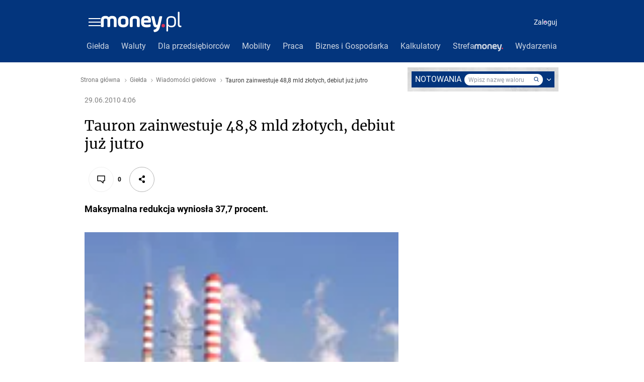

--- FILE ---
content_type: application/javascript
request_url: https://rek.www.wp.pl/gaf.js?rv=2&sn=money_money&pvid=ab9a34cebc0e9c508499&rekids=235776&tVersion=A&siteVersion=b&phtml=www.money.pl%2Fgielda%2Fwiadomosci%2Fartykul%2Ftauron%3Bzainwestuje%3B48%3B8%3Bmld%3Bzlotych%3Bdebiut%3Bjuz%3Bjutro%2C9%2C0%2C637705.html&abtest=adtech%7CPRGM-1047%7CA%3Badtech%7CPU-335%7CB%3Badtech%7CPRG-3468%7CB%3Badtech%7CPRGM-1036%7CD%3Badtech%7CPRGM-1607%7CA%3Badtech%7CFP-76%7CA%3Badtech%7CPRGM-1356%7CA%3Badtech%7CPRGM-1419%7CC%3Badtech%7CPRGM-1589%7CB%3Badtech%7CPRGM-1576%7CA%3Badtech%7CPRGM-1443%7CA%3Badtech%7CPRGM-1587%7CD%3Badtech%7CPRGM-1615%7CA%3Badtech%7CPRGM-1215%7CC&PWA_adbd=0&highLayout=0&navType=navigate&cdl=0&ctype=article&ciab=IAB3%2CIAB-v3-77%2CIAB3-7&cid=6269614081971841&csystem=ncr&cdate=2010-06-29&ccategory=gielda&REKtagi=tauron%3Bdebiut%3Bwycena%3Bakcje%3Bgielda%3Bwiadomosci%3Bwiadmomosci%3Bgospodarka%3Bnajwazniejsze%3Bgielda_na_zywo&vw=1280&vh=720&p1=0&excSlots=002&spin=t9i04hmv&bcv=2
body_size: 4902
content:
t9i04hmv({"spin":"t9i04hmv","bunch":235776,"context":{"dsa":false,"minor":false,"bidRequestId":"f01901c0-5f68-41e4-9bf9-c159566884b3","maConfig":{"timestamp":"2026-01-22T08:31:40.447Z"},"dfpConfig":{"timestamp":"2026-01-22T09:12:27.502Z"},"sda":[],"targeting":{"client":{},"server":{},"query":{"PWA_adbd":"0","REKtagi":"tauron;debiut;wycena;akcje;gielda;wiadomosci;wiadmomosci;gospodarka;najwazniejsze;gielda_na_zywo","abtest":"adtech|PRGM-1047|A;adtech|PU-335|B;adtech|PRG-3468|B;adtech|PRGM-1036|D;adtech|PRGM-1607|A;adtech|FP-76|A;adtech|PRGM-1356|A;adtech|PRGM-1419|C;adtech|PRGM-1589|B;adtech|PRGM-1576|A;adtech|PRGM-1443|A;adtech|PRGM-1587|D;adtech|PRGM-1615|A;adtech|PRGM-1215|C","bcv":"2","ccategory":"gielda","cdate":"2010-06-29","cdl":"0","ciab":"IAB3,IAB-v3-77,IAB3-7","cid":"6269614081971841","csystem":"ncr","ctype":"article","excSlots":"002","highLayout":"0","navType":"navigate","p1":"0","phtml":"www.money.pl/gielda/wiadomosci/artykul/tauron;zainwestuje;48;8;mld;zlotych;debiut;juz;jutro,9,0,637705.html","pvid":"ab9a34cebc0e9c508499","rekids":"235776","rv":"2","siteVersion":"b","sn":"money_money","spin":"t9i04hmv","tVersion":"A","vh":"720","vw":"1280"}},"directOnly":0,"geo":{"country":"840","region":"","city":""},"statid":"","mlId":"","rshsd":"22","isRobot":false,"curr":{"EUR":4.2271,"USD":3.6118,"CHF":4.5553,"GBP":4.8434},"rv":"2","status":{"advf":2,"ma":2,"ma_ads-bidder":2,"ma_cpv-bidder":2,"ma_high-cpm-bidder":2}},"slots":{"10":{"delivered":"","campaign":null,"dfpConfig":null},"11":{"delivered":"1","campaign":null,"dfpConfig":{"placement":"/89844762/Desktop_Money.pl_x11_art","roshash":"EILO","ceil":100,"sizes":[[336,280],[640,280],[300,250]],"namedSizes":["fluid"],"div":"div-gpt-ad-x11-art","targeting":{"DFPHASH":"AEHK","emptygaf":"0"},"gfp":"EILO"}},"12":{"delivered":"1","campaign":null,"dfpConfig":{"placement":"/89844762/Desktop_Money.pl_x12_art","roshash":"EILO","ceil":100,"sizes":[[336,280],[640,280],[300,250]],"namedSizes":["fluid"],"div":"div-gpt-ad-x12-art","targeting":{"DFPHASH":"AEHK","emptygaf":"0"},"gfp":"EILO"}},"13":{"delivered":"1","campaign":null,"dfpConfig":{"placement":"/89844762/Desktop_Money.pl_x13_art","roshash":"EILO","ceil":100,"sizes":[[336,280],[640,280],[300,250]],"namedSizes":["fluid"],"div":"div-gpt-ad-x13-art","targeting":{"DFPHASH":"AEHK","emptygaf":"0"},"gfp":"EILO"}},"14":{"delivered":"1","campaign":null,"dfpConfig":{"placement":"/89844762/Desktop_Money.pl_x14_art","roshash":"EILO","ceil":100,"sizes":[[336,280],[640,280],[300,250]],"namedSizes":["fluid"],"div":"div-gpt-ad-x14-art","targeting":{"DFPHASH":"AEHK","emptygaf":"0"},"gfp":"EILO"}},"15":{"delivered":"1","campaign":null,"dfpConfig":{"placement":"/89844762/Desktop_Money.pl_x15_art","roshash":"EILO","ceil":100,"sizes":[[728,90],[970,300],[950,90],[980,120],[980,90],[970,150],[970,90],[970,250],[930,180],[950,200],[750,100],[970,66],[750,200],[960,90],[970,100],[750,300],[970,200],[950,300]],"namedSizes":["fluid"],"div":"div-gpt-ad-x15-art","targeting":{"DFPHASH":"AEHK","emptygaf":"0"},"gfp":"EILO"}},"16":{"delivered":"","campaign":null,"dfpConfig":null},"17":{"lazy":1,"delivered":"1","campaign":{"id":"188180","capping":"PWAck=27120626\u0026PWAclt=24","adm":{"bunch":"235776","creations":[{"height":300,"pixels":["//ad.doubleclick.net/ddm/trackimp/N1180633.110317WP.PL/B34870867.437919011;dc_trk_aid=631303585;dc_trk_cid=247973303;ord=1769116581;dc_lat=;dc_rdid=;tag_for_child_directed_treatment=;tfua=;gdpr=${GDPR};gdpr_consent=${GDPR_CONSENT_755};ltd=${LIMITED_ADS};dc_tdv=1?"],"showLabel":true,"src":"https://mamc.wpcdn.pl/188180/1767963742850/MMPOL_Serwis6_2026_v2_970x300.jpeg","trackers":{"click":[""],"cview":["//ma.wp.pl/ma.gif?clid=de722beda2adf178cb2a229b728519d3\u0026SN=money_money\u0026pvid=ab9a34cebc0e9c508499\u0026action=cvimp\u0026pg=www.money.pl\u0026par=isDev%3Dfalse%26contentID%3D6269614081971841%26utility%3DJdqf05H4NxgO0Xo42QizIpsEnDf06x__s-fKXz8kZA7t4wLmEGJgNulCxaRY37p6%26rekid%3D235776%26tpID%3D1402233%26editedTimestamp%3D1768230997%26is_adblock%3D0%26sn%3Dmoney_money%26partnerID%3D%26platform%3D8%26conversionValue%3D0%26bidReqID%3Df01901c0-5f68-41e4-9bf9-c159566884b3%26inver%3D2%26client_id%3D83986%26device%3DPERSONAL_COMPUTER%26slotID%3D017%26targetDomain%3Dmazda.pl%26pvid%3Dab9a34cebc0e9c508499%26ip%3DtteIlvElLWI11C7uxpqWcZQFJEFoKVQJrMeVXDus7co%26cur%3DPLN%26org_id%3D25%26emission%3D3044592%26geo%3D840%253B%253B%26bidderID%3D11%26medium%3Ddisplay%26userID%3D__UNKNOWN_TELL_US__%26creationID%3D1469481%26test%3D0%26order%3D265930%26iabSiteCategories%3D%26ssp%3Dwp.pl%26ttl%3D1769202981%26hBidPrice%3DFNVfaqBKPUfn%26publisherID%3D308%26domain%3Dwww.money.pl%26slotSizeWxH%3D970x300%26workfID%3D188180%26seatFee%3DnZewc7OySLKivNPljSP-S2VJiAQdzY-oynUjkngX8iQ%26pricingModel%3DJC_B4TRxwq0tQM2nJXzIBizkFiLiORruwnzV_Z0yLGM%26iabPageCategories%3D%26is_robot%3D0%26seatID%3Dde722beda2adf178cb2a229b728519d3%26billing%3Dcpv%26source%3DTG%26bidTimestamp%3D1769116581%26hBudgetRate%3DEHKPYcf"],"impression":["//ma.wp.pl/ma.gif?clid=de722beda2adf178cb2a229b728519d3\u0026SN=money_money\u0026pvid=ab9a34cebc0e9c508499\u0026action=delivery\u0026pg=www.money.pl\u0026par=slotID%3D017%26targetDomain%3Dmazda.pl%26pvid%3Dab9a34cebc0e9c508499%26ip%3DtteIlvElLWI11C7uxpqWcZQFJEFoKVQJrMeVXDus7co%26cur%3DPLN%26org_id%3D25%26emission%3D3044592%26geo%3D840%253B%253B%26bidderID%3D11%26medium%3Ddisplay%26userID%3D__UNKNOWN_TELL_US__%26creationID%3D1469481%26test%3D0%26order%3D265930%26iabSiteCategories%3D%26ssp%3Dwp.pl%26ttl%3D1769202981%26hBidPrice%3DFNVfaqBKPUfn%26publisherID%3D308%26domain%3Dwww.money.pl%26slotSizeWxH%3D970x300%26workfID%3D188180%26seatFee%3DnZewc7OySLKivNPljSP-S2VJiAQdzY-oynUjkngX8iQ%26pricingModel%3DJC_B4TRxwq0tQM2nJXzIBizkFiLiORruwnzV_Z0yLGM%26iabPageCategories%3D%26is_robot%3D0%26seatID%3Dde722beda2adf178cb2a229b728519d3%26billing%3Dcpv%26source%3DTG%26bidTimestamp%3D1769116581%26hBudgetRate%3DEHKPYcf%26isDev%3Dfalse%26contentID%3D6269614081971841%26utility%3DJdqf05H4NxgO0Xo42QizIpsEnDf06x__s-fKXz8kZA7t4wLmEGJgNulCxaRY37p6%26rekid%3D235776%26tpID%3D1402233%26editedTimestamp%3D1768230997%26is_adblock%3D0%26sn%3Dmoney_money%26partnerID%3D%26platform%3D8%26conversionValue%3D0%26bidReqID%3Df01901c0-5f68-41e4-9bf9-c159566884b3%26inver%3D2%26client_id%3D83986%26device%3DPERSONAL_COMPUTER"],"view":["//ma.wp.pl/ma.gif?clid=de722beda2adf178cb2a229b728519d3\u0026SN=money_money\u0026pvid=ab9a34cebc0e9c508499\u0026action=view\u0026pg=www.money.pl\u0026par=cur%3DPLN%26org_id%3D25%26emission%3D3044592%26geo%3D840%253B%253B%26bidderID%3D11%26medium%3Ddisplay%26userID%3D__UNKNOWN_TELL_US__%26creationID%3D1469481%26test%3D0%26order%3D265930%26iabSiteCategories%3D%26ssp%3Dwp.pl%26ttl%3D1769202981%26hBidPrice%3DFNVfaqBKPUfn%26publisherID%3D308%26domain%3Dwww.money.pl%26slotSizeWxH%3D970x300%26workfID%3D188180%26seatFee%3DnZewc7OySLKivNPljSP-S2VJiAQdzY-oynUjkngX8iQ%26pricingModel%3DJC_B4TRxwq0tQM2nJXzIBizkFiLiORruwnzV_Z0yLGM%26iabPageCategories%3D%26is_robot%3D0%26seatID%3Dde722beda2adf178cb2a229b728519d3%26billing%3Dcpv%26source%3DTG%26bidTimestamp%3D1769116581%26hBudgetRate%3DEHKPYcf%26isDev%3Dfalse%26contentID%3D6269614081971841%26utility%3DJdqf05H4NxgO0Xo42QizIpsEnDf06x__s-fKXz8kZA7t4wLmEGJgNulCxaRY37p6%26rekid%3D235776%26tpID%3D1402233%26editedTimestamp%3D1768230997%26is_adblock%3D0%26sn%3Dmoney_money%26partnerID%3D%26platform%3D8%26conversionValue%3D0%26bidReqID%3Df01901c0-5f68-41e4-9bf9-c159566884b3%26inver%3D2%26client_id%3D83986%26device%3DPERSONAL_COMPUTER%26slotID%3D017%26targetDomain%3Dmazda.pl%26pvid%3Dab9a34cebc0e9c508499%26ip%3DtteIlvElLWI11C7uxpqWcZQFJEFoKVQJrMeVXDus7co"]},"transparentPlaceholder":false,"type":"image","url":"https://ad.doubleclick.net/ddm/trackclk/N1180633.110317WP.PL/B34870867.437919011;dc_trk_aid=631303585;dc_trk_cid=247973303;dc_lat=;dc_rdid=;tag_for_child_directed_treatment=;tfua=;gdpr=${GDPR};gdpr_consent=${GDPR_CONSENT_755};ltd=${LIMITED_ADS};dc_tdv=1","viewability":{"scripts":["//cdn.doubleverify.com/dvbm.js#ctx=27323870\u0026cmp=34870867\u0026sid=5589691\u0026plc=437919011\u0026advid=27323870\u0026mon=1\u0026blk=0\u0026gdpr=${GDPR}\u0026gdpr_consent=${GDPR_CONSENT_126}\u0026advwf=2"]},"width":970}],"redir":"https://ma.wp.pl/redirma?SN=money_money\u0026pvid=ab9a34cebc0e9c508499\u0026par=publisherID%3D308%26bidTimestamp%3D1769116581%26hBudgetRate%3DEHKPYcf%26rekid%3D235776%26partnerID%3D%26domain%3Dwww.money.pl%26billing%3Dcpv%26contentID%3D6269614081971841%26platform%3D8%26iabSiteCategories%3D%26hBidPrice%3DFNVfaqBKPUfn%26conversionValue%3D0%26geo%3D840%253B%253B%26bidderID%3D11%26order%3D265930%26ttl%3D1769202981%26slotSizeWxH%3D970x300%26isDev%3Dfalse%26bidReqID%3Df01901c0-5f68-41e4-9bf9-c159566884b3%26is_robot%3D0%26sn%3Dmoney_money%26client_id%3D83986%26org_id%3D25%26emission%3D3044592%26ssp%3Dwp.pl%26seatFee%3DnZewc7OySLKivNPljSP-S2VJiAQdzY-oynUjkngX8iQ%26tpID%3D1402233%26editedTimestamp%3D1768230997%26is_adblock%3D0%26slotID%3D017%26cur%3DPLN%26test%3D0%26workfID%3D188180%26iabPageCategories%3D%26utility%3DJdqf05H4NxgO0Xo42QizIpsEnDf06x__s-fKXz8kZA7t4wLmEGJgNulCxaRY37p6%26inver%3D2%26targetDomain%3Dmazda.pl%26ip%3DtteIlvElLWI11C7uxpqWcZQFJEFoKVQJrMeVXDus7co%26medium%3Ddisplay%26creationID%3D1469481%26pricingModel%3DJC_B4TRxwq0tQM2nJXzIBizkFiLiORruwnzV_Z0yLGM%26seatID%3Dde722beda2adf178cb2a229b728519d3%26source%3DTG%26device%3DPERSONAL_COMPUTER%26pvid%3Dab9a34cebc0e9c508499%26userID%3D__UNKNOWN_TELL_US__\u0026url=","slot":"17"},"creative":{"Id":"1469481","provider":"ma_cpv-bidder","roshash":"FNVf","height":300,"width":970,"touchpointId":"1402233","source":{"bidder":"cpv-bidder"}},"sellingModel":{"model":"CPV_INT"}},"dfpConfig":null},"18":{"delivered":"","campaign":null,"dfpConfig":null},"19":{"delivered":"","campaign":null,"dfpConfig":null},"25":{"delivered":"1","campaign":null,"dfpConfig":{"placement":"/89844762/Desktop_Money.pl_x25_art","roshash":"EILO","ceil":100,"sizes":[[336,280],[640,280],[300,250]],"namedSizes":["fluid"],"div":"div-gpt-ad-x25-art","targeting":{"DFPHASH":"AEHK","emptygaf":"0"},"gfp":"EILO"}},"27":{"delivered":"1","campaign":null,"dfpConfig":{"placement":"/89844762/Desktop_Money.pl_x27_art","roshash":"EILO","ceil":100,"sizes":[[160,600],[120,600]],"namedSizes":["fluid"],"div":"div-gpt-ad-x27-art","targeting":{"DFPHASH":"AEHK","emptygaf":"0"},"gfp":"EILO"}},"28":{"delivered":"","campaign":null,"dfpConfig":null},"3":{"delivered":"1","campaign":null,"dfpConfig":{"placement":"/89844762/Desktop_Money.pl_x03_art","roshash":"EILO","ceil":100,"sizes":[[728,90],[970,300],[950,90],[980,120],[980,90],[970,150],[970,90],[970,250],[930,180],[950,200],[750,100],[970,66],[750,200],[960,90],[970,100],[750,300],[970,200],[950,300]],"namedSizes":["fluid"],"div":"div-gpt-ad-x03-art","targeting":{"DFPHASH":"AEHK","emptygaf":"0"},"gfp":"EILO"}},"32":{"delivered":"1","campaign":null,"dfpConfig":{"placement":"/89844762/Desktop_Money.pl_x32_art","roshash":"EILO","ceil":100,"sizes":[[336,280],[640,280],[300,250]],"namedSizes":["fluid"],"div":"div-gpt-ad-x32-art","targeting":{"DFPHASH":"AEHK","emptygaf":"0"},"gfp":"EILO"}},"33":{"delivered":"1","campaign":null,"dfpConfig":{"placement":"/89844762/Desktop_Money.pl_x33_art","roshash":"EILO","ceil":100,"sizes":[[336,280],[640,280],[300,250]],"namedSizes":["fluid"],"div":"div-gpt-ad-x33-art","targeting":{"DFPHASH":"AEHK","emptygaf":"0"},"gfp":"EILO"}},"35":{"lazy":1,"delivered":"1","campaign":{"id":"188982","capping":"PWAck=27120769\u0026PWAclt=720","adm":{"bunch":"235776","creations":[{"mod":"surveyNative","modConfig":{"accentColorAsPrimary":false,"border":"1px solid grey","footnote":"Wyniki ankiet pomagają nam ulepszać nasze produkty i produkty naszych Zaufanych Partnerów. Administratorem danych jest Wirtualna Polska Media S.A. Szczegółowe informacje na temat przetwarzania danych osobowych opisane są w \u003ca target=\"_blank\" href=\"https://holding.wp.pl/poufnosc\"\u003epolityce prywatności\u003c/a\u003e.","insideSlot":true,"maxWidth":300,"pages":[{"accentColorAsPrimary":false,"questions":[{"answers":[{"answerID":"yes","isOpen":false,"text":"tak"},{"answerID":"no","isOpen":false,"text":"nie"},{"answerID":"dontKnow","isOpen":false,"text":"nie wiem"}],"answersHorizontal":false,"confirmation":false,"questionID":"didYouSeeMailAd","required":true,"text":"Czy widziałeś(-aś) ostatnio reklamę Poczty WP?","type":"radio"}],"topImage":"https://pocztanh.wpcdn.pl/pocztanh/login/7.30.0/svg/wp/poczta-logo.svg"}],"popup":{"blendVisible":false,"position":"br"},"summary":[{"key":"Title","value":"Dziękujemy za odpowiedź!"},{"key":"Paragraph","value":"Twoja opinia jest dla nas ważna."}]},"showLabel":true,"trackers":{"click":[""],"cview":["//ma.wp.pl/ma.gif?clid=0d75fec0bdabe60e0af571ed047f75a2\u0026SN=money_money\u0026pvid=ab9a34cebc0e9c508499\u0026action=cvimp\u0026pg=www.money.pl\u0026par=domain%3Dwww.money.pl%26targetDomain%3Dwp.pl%26ttl%3D1769202981%26geo%3D840%253B%253B%26hBudgetRate%3DEHKNQTW%26slotSizeWxH%3D-1x-1%26seatID%3D0d75fec0bdabe60e0af571ed047f75a2%26hBidPrice%3DEHKNQTW%26medium%3Ddisplay%26conversionValue%3D0%26creationID%3D1477210%26workfID%3D188982%26seatFee%3DlgFTF1TdiOj4DzVLk82XmqEkMwvNcueUnBBycesiXMI%26emission%3D3046324%26bidderID%3D11%26platform%3D8%26publisherID%3D308%26billing%3Dcpv%26source%3DTG%26sn%3Dmoney_money%26bidTimestamp%3D1769116581%26utility%3DiDre1ZXItsVvDZUyrQBW6GITK-HUb1BAwhS1vJJaEco5I3vaweWD5oJxgZVzcHiW%26cur%3DPLN%26pricingModel%3DfeD2X0aJyMuwANO_90LsnxUXKhQLxoqKNlUcJbKRG7E%26iabSiteCategories%3D%26isDev%3Dfalse%26test%3D0%26org_id%3D25%26is_robot%3D0%26partnerID%3D%26contentID%3D6269614081971841%26ssp%3Dwp.pl%26rekid%3D235776%26slotID%3D035%26tpID%3D1405936%26client_id%3D38851%26order%3D202648%26editedTimestamp%3D1769007383%26iabPageCategories%3D%26userID%3D__UNKNOWN_TELL_US__%26inver%3D2%26ip%3DljRtU1FtIr_A7DCmH0tGakXsPvUL-kSGLE9NomP-G-k%26is_adblock%3D0%26pvid%3Dab9a34cebc0e9c508499%26bidReqID%3Df01901c0-5f68-41e4-9bf9-c159566884b3%26device%3DPERSONAL_COMPUTER"],"impression":["//ma.wp.pl/ma.gif?clid=0d75fec0bdabe60e0af571ed047f75a2\u0026SN=money_money\u0026pvid=ab9a34cebc0e9c508499\u0026action=delivery\u0026pg=www.money.pl\u0026par=test%3D0%26org_id%3D25%26is_robot%3D0%26partnerID%3D%26contentID%3D6269614081971841%26ssp%3Dwp.pl%26rekid%3D235776%26slotID%3D035%26tpID%3D1405936%26client_id%3D38851%26order%3D202648%26editedTimestamp%3D1769007383%26iabPageCategories%3D%26userID%3D__UNKNOWN_TELL_US__%26inver%3D2%26ip%3DljRtU1FtIr_A7DCmH0tGakXsPvUL-kSGLE9NomP-G-k%26is_adblock%3D0%26pvid%3Dab9a34cebc0e9c508499%26bidReqID%3Df01901c0-5f68-41e4-9bf9-c159566884b3%26device%3DPERSONAL_COMPUTER%26domain%3Dwww.money.pl%26targetDomain%3Dwp.pl%26ttl%3D1769202981%26geo%3D840%253B%253B%26hBudgetRate%3DEHKNQTW%26slotSizeWxH%3D-1x-1%26seatID%3D0d75fec0bdabe60e0af571ed047f75a2%26hBidPrice%3DEHKNQTW%26medium%3Ddisplay%26conversionValue%3D0%26creationID%3D1477210%26workfID%3D188982%26seatFee%3DlgFTF1TdiOj4DzVLk82XmqEkMwvNcueUnBBycesiXMI%26emission%3D3046324%26bidderID%3D11%26platform%3D8%26publisherID%3D308%26billing%3Dcpv%26source%3DTG%26sn%3Dmoney_money%26bidTimestamp%3D1769116581%26utility%3DiDre1ZXItsVvDZUyrQBW6GITK-HUb1BAwhS1vJJaEco5I3vaweWD5oJxgZVzcHiW%26cur%3DPLN%26pricingModel%3DfeD2X0aJyMuwANO_90LsnxUXKhQLxoqKNlUcJbKRG7E%26iabSiteCategories%3D%26isDev%3Dfalse"],"view":["//ma.wp.pl/ma.gif?clid=0d75fec0bdabe60e0af571ed047f75a2\u0026SN=money_money\u0026pvid=ab9a34cebc0e9c508499\u0026action=view\u0026pg=www.money.pl\u0026par=medium%3Ddisplay%26conversionValue%3D0%26creationID%3D1477210%26workfID%3D188982%26seatFee%3DlgFTF1TdiOj4DzVLk82XmqEkMwvNcueUnBBycesiXMI%26emission%3D3046324%26bidderID%3D11%26platform%3D8%26publisherID%3D308%26billing%3Dcpv%26source%3DTG%26sn%3Dmoney_money%26bidTimestamp%3D1769116581%26utility%3DiDre1ZXItsVvDZUyrQBW6GITK-HUb1BAwhS1vJJaEco5I3vaweWD5oJxgZVzcHiW%26cur%3DPLN%26pricingModel%3DfeD2X0aJyMuwANO_90LsnxUXKhQLxoqKNlUcJbKRG7E%26iabSiteCategories%3D%26isDev%3Dfalse%26test%3D0%26org_id%3D25%26is_robot%3D0%26partnerID%3D%26contentID%3D6269614081971841%26ssp%3Dwp.pl%26rekid%3D235776%26slotID%3D035%26tpID%3D1405936%26client_id%3D38851%26order%3D202648%26editedTimestamp%3D1769007383%26iabPageCategories%3D%26userID%3D__UNKNOWN_TELL_US__%26inver%3D2%26ip%3DljRtU1FtIr_A7DCmH0tGakXsPvUL-kSGLE9NomP-G-k%26is_adblock%3D0%26pvid%3Dab9a34cebc0e9c508499%26bidReqID%3Df01901c0-5f68-41e4-9bf9-c159566884b3%26device%3DPERSONAL_COMPUTER%26domain%3Dwww.money.pl%26targetDomain%3Dwp.pl%26ttl%3D1769202981%26geo%3D840%253B%253B%26hBudgetRate%3DEHKNQTW%26slotSizeWxH%3D-1x-1%26seatID%3D0d75fec0bdabe60e0af571ed047f75a2%26hBidPrice%3DEHKNQTW"]},"type":"mod"}],"redir":"https://ma.wp.pl/redirma?SN=money_money\u0026pvid=ab9a34cebc0e9c508499\u0026par=domain%3Dwww.money.pl%26bidderID%3D11%26publisherID%3D308%26cur%3DPLN%26order%3D202648%26editedTimestamp%3D1769007383%26hBidPrice%3DEHKNQTW%26seatFee%3DlgFTF1TdiOj4DzVLk82XmqEkMwvNcueUnBBycesiXMI%26billing%3Dcpv%26utility%3DiDre1ZXItsVvDZUyrQBW6GITK-HUb1BAwhS1vJJaEco5I3vaweWD5oJxgZVzcHiW%26org_id%3D25%26slotID%3D035%26device%3DPERSONAL_COMPUTER%26hBudgetRate%3DEHKNQTW%26seatID%3D0d75fec0bdabe60e0af571ed047f75a2%26medium%3Ddisplay%26conversionValue%3D0%26iabSiteCategories%3D%26partnerID%3D%26ssp%3Dwp.pl%26bidReqID%3Df01901c0-5f68-41e4-9bf9-c159566884b3%26targetDomain%3Dwp.pl%26slotSizeWxH%3D-1x-1%26creationID%3D1477210%26test%3D0%26tpID%3D1405936%26ttl%3D1769202981%26userID%3D__UNKNOWN_TELL_US__%26emission%3D3046324%26platform%3D8%26sn%3Dmoney_money%26bidTimestamp%3D1769116581%26pricingModel%3DfeD2X0aJyMuwANO_90LsnxUXKhQLxoqKNlUcJbKRG7E%26contentID%3D6269614081971841%26client_id%3D38851%26inver%3D2%26geo%3D840%253B%253B%26workfID%3D188982%26isDev%3Dfalse%26is_robot%3D0%26ip%3DljRtU1FtIr_A7DCmH0tGakXsPvUL-kSGLE9NomP-G-k%26is_adblock%3D0%26pvid%3Dab9a34cebc0e9c508499%26source%3DTG%26rekid%3D235776%26iabPageCategories%3D\u0026url=","slot":"35"},"creative":{"Id":"1477210","provider":"ma_cpv-bidder","roshash":"EHKN","height":-1,"width":-1,"touchpointId":"1405936","source":{"bidder":"cpv-bidder"}},"sellingModel":{"model":"CPV_INT"}},"dfpConfig":{"placement":"/89844762/Desktop_Money.pl_x35_art","roshash":"EILO","ceil":100,"sizes":[[300,600],[300,250]],"namedSizes":["fluid"],"div":"div-gpt-ad-x35-art","targeting":{"DFPHASH":"AEHK","emptygaf":"0"},"gfp":"EILO"}},"36":{"delivered":"1","campaign":null,"dfpConfig":{"placement":"/89844762/Desktop_Money.pl_x36_art","roshash":"EILO","ceil":100,"sizes":[[300,600],[300,250]],"namedSizes":["fluid"],"div":"div-gpt-ad-x36-art","targeting":{"DFPHASH":"AEHK","emptygaf":"0"},"gfp":"EILO"}},"37":{"delivered":"1","campaign":null,"dfpConfig":{"placement":"/89844762/Desktop_Money.pl_x37_art","roshash":"EILO","ceil":100,"sizes":[[300,600],[300,250]],"namedSizes":["fluid"],"div":"div-gpt-ad-x37-art","targeting":{"DFPHASH":"AEHK","emptygaf":"0"},"gfp":"EILO"}},"40":{"delivered":"1","campaign":null,"dfpConfig":{"placement":"/89844762/Desktop_Money.pl_x40","roshash":"EJMP","ceil":100,"sizes":[[300,250]],"namedSizes":["fluid"],"div":"div-gpt-ad-x40","targeting":{"DFPHASH":"AFIL","emptygaf":"0"},"gfp":"EJMP"}},"5":{"delivered":"1","campaign":null,"dfpConfig":{"placement":"/89844762/Desktop_Money.pl_x05_art","roshash":"EILO","ceil":100,"sizes":[[300,250]],"namedSizes":["fluid"],"div":"div-gpt-ad-x05-art","targeting":{"DFPHASH":"AEHK","emptygaf":"0"},"gfp":"EILO"}},"50":{"delivered":"1","campaign":null,"dfpConfig":{"placement":"/89844762/Desktop_Money.pl_x50_art","roshash":"EILO","ceil":100,"sizes":[[728,90],[970,300],[950,90],[980,120],[980,90],[970,150],[970,90],[970,250],[930,180],[950,200],[750,100],[970,66],[750,200],[960,90],[970,100],[750,300],[970,200],[950,300]],"namedSizes":["fluid"],"div":"div-gpt-ad-x50-art","targeting":{"DFPHASH":"AEHK","emptygaf":"0"},"gfp":"EILO"}},"52":{"delivered":"1","campaign":null,"dfpConfig":{"placement":"/89844762/Desktop_Money.pl_x52_art","roshash":"EILO","ceil":100,"sizes":[[300,250]],"namedSizes":["fluid"],"div":"div-gpt-ad-x52-art","targeting":{"DFPHASH":"AEHK","emptygaf":"0"},"gfp":"EILO"}},"521":{"delivered":"1","campaign":null,"dfpConfig":{"placement":"/89844762/Desktop_Money.pl_x521_art","roshash":"EILO","ceil":100,"sizes":[[336,280],[640,280],[300,250]],"namedSizes":["fluid"],"div":"div-gpt-ad-x521-art","targeting":{"DFPHASH":"AEHK","emptygaf":"0"},"gfp":"EILO"}},"522":{"delivered":"1","campaign":null,"dfpConfig":{"placement":"/89844762/Desktop_Money.pl_x522_art","roshash":"EILO","ceil":100,"sizes":[[336,280],[640,280],[300,250]],"namedSizes":["fluid"],"div":"div-gpt-ad-x522-art","targeting":{"DFPHASH":"AEHK","emptygaf":"0"},"gfp":"EILO"}},"523":{"delivered":"1","campaign":null,"dfpConfig":{"placement":"/89844762/Desktop_Money.pl_x523_art","roshash":"EILO","ceil":100,"sizes":[[336,280],[640,280],[300,250]],"namedSizes":["fluid"],"div":"div-gpt-ad-x523-art","targeting":{"DFPHASH":"AEHK","emptygaf":"0"},"gfp":"EILO"}},"529":{"delivered":"1","campaign":null,"dfpConfig":{"placement":"/89844762/Desktop_Money.pl_x529","roshash":"EILO","ceil":100,"sizes":[[300,250]],"namedSizes":["fluid"],"div":"div-gpt-ad-x529","targeting":{"DFPHASH":"AEHK","emptygaf":"0"},"gfp":"EILO"}},"53":{"delivered":"1","campaign":null,"dfpConfig":{"placement":"/89844762/Desktop_Money.pl_x53_art","roshash":"EILO","ceil":100,"sizes":[[728,90],[970,300],[950,90],[980,120],[980,90],[970,150],[970,600],[970,90],[970,250],[930,180],[950,200],[750,100],[970,66],[750,200],[960,90],[970,100],[750,300],[970,200],[940,600]],"namedSizes":["fluid"],"div":"div-gpt-ad-x53-art","targeting":{"DFPHASH":"AEHK","emptygaf":"0"},"gfp":"EILO"}},"531":{"delivered":"1","campaign":null,"dfpConfig":{"placement":"/89844762/Desktop_Money.pl_x531","roshash":"EILO","ceil":100,"sizes":[[300,250]],"namedSizes":["fluid"],"div":"div-gpt-ad-x531","targeting":{"DFPHASH":"AEHK","emptygaf":"0"},"gfp":"EILO"}},"541":{"delivered":"1","campaign":null,"dfpConfig":{"placement":"/89844762/Desktop_Money.pl_x541_art","roshash":"EILO","ceil":100,"sizes":[[300,600],[300,250]],"namedSizes":["fluid"],"div":"div-gpt-ad-x541-art","targeting":{"DFPHASH":"AEHK","emptygaf":"0"},"gfp":"EILO"}},"59":{"delivered":"1","campaign":null,"dfpConfig":{"placement":"/89844762/Desktop_Money.pl_x59_art","roshash":"EILO","ceil":100,"sizes":[[300,600],[300,250]],"namedSizes":["fluid"],"div":"div-gpt-ad-x59-art","targeting":{"DFPHASH":"AEHK","emptygaf":"0"},"gfp":"EILO"}},"6":{"delivered":"","campaign":null,"dfpConfig":null},"61":{"delivered":"1","campaign":null,"dfpConfig":{"placement":"/89844762/Desktop_Money.pl_x61_art","roshash":"EILO","ceil":100,"sizes":[[336,280],[640,280],[300,250]],"namedSizes":["fluid"],"div":"div-gpt-ad-x61-art","targeting":{"DFPHASH":"AEHK","emptygaf":"0"},"gfp":"EILO"}},"63":{"delivered":"","campaign":null,"dfpConfig":null},"67":{"delivered":"1","campaign":null,"dfpConfig":{"placement":"/89844762/Desktop_Money.pl_x67_art","roshash":"EHNQ","ceil":100,"sizes":[[300,50]],"namedSizes":["fluid"],"div":"div-gpt-ad-x67-art","targeting":{"DFPHASH":"ADJM","emptygaf":"0"},"gfp":"EHNQ"}},"70":{"delivered":"1","campaign":null,"dfpConfig":{"placement":"/89844762/Desktop_Money.pl_x70_art","roshash":"EILO","ceil":100,"sizes":[[728,90],[970,300],[950,90],[980,120],[980,90],[970,150],[970,90],[970,250],[930,180],[950,200],[750,100],[970,66],[750,200],[960,90],[970,100],[750,300],[970,200],[950,300]],"namedSizes":["fluid"],"div":"div-gpt-ad-x70-art","targeting":{"DFPHASH":"AEHK","emptygaf":"0"},"gfp":"EILO"}},"72":{"delivered":"1","campaign":null,"dfpConfig":{"placement":"/89844762/Desktop_Money.pl_x72_art","roshash":"EILO","ceil":100,"sizes":[[300,250]],"namedSizes":["fluid"],"div":"div-gpt-ad-x72-art","targeting":{"DFPHASH":"AEHK","emptygaf":"0"},"gfp":"EILO"}},"79":{"delivered":"1","campaign":null,"dfpConfig":{"placement":"/89844762/Desktop_Money.pl_x79_art","roshash":"EILO","ceil":100,"sizes":[[300,600],[300,250]],"namedSizes":["fluid"],"div":"div-gpt-ad-x79-art","targeting":{"DFPHASH":"AEHK","emptygaf":"0"},"gfp":"EILO"}},"8":{"delivered":"","campaign":null,"dfpConfig":null},"80":{"delivered":"1","campaign":null,"dfpConfig":{"placement":"/89844762/Desktop_Money.pl_x80_art","roshash":"EHPS","ceil":100,"sizes":[[1,1]],"namedSizes":["fluid"],"div":"div-gpt-ad-x80-art","isNative":1,"targeting":{"DFPHASH":"ADLO","emptygaf":"0"},"gfp":"EHPS"}},"81":{"delivered":"1","campaign":null,"dfpConfig":{"placement":"/89844762/Desktop_Money.pl_x81_art","roshash":"EHPS","ceil":100,"sizes":[[1,1]],"namedSizes":["fluid"],"div":"div-gpt-ad-x81-art","isNative":1,"targeting":{"DFPHASH":"ADLO","emptygaf":"0"},"gfp":"EHPS"}},"810":{"delivered":"","campaign":null,"dfpConfig":null},"811":{"delivered":"","campaign":null,"dfpConfig":null},"812":{"delivered":"","campaign":null,"dfpConfig":null},"813":{"delivered":"","campaign":null,"dfpConfig":null},"814":{"delivered":"","campaign":null,"dfpConfig":null},"815":{"delivered":"","campaign":null,"dfpConfig":null},"816":{"delivered":"","campaign":null,"dfpConfig":null},"817":{"delivered":"","campaign":null,"dfpConfig":null},"82":{"delivered":"1","campaign":null,"dfpConfig":{"placement":"/89844762/Desktop_Money.pl_x82_art","roshash":"EHPS","ceil":100,"sizes":[[1,1]],"namedSizes":["fluid"],"div":"div-gpt-ad-x82-art","isNative":1,"targeting":{"DFPHASH":"ADLO","emptygaf":"0"},"gfp":"EHPS"}},"826":{"delivered":"","campaign":null,"dfpConfig":null},"827":{"delivered":"","campaign":null,"dfpConfig":null},"828":{"delivered":"","campaign":null,"dfpConfig":null},"83":{"delivered":"1","campaign":null,"dfpConfig":{"placement":"/89844762/Desktop_Money.pl_x83_art","roshash":"EHPS","ceil":100,"sizes":[[1,1]],"namedSizes":["fluid"],"div":"div-gpt-ad-x83-art","isNative":1,"targeting":{"DFPHASH":"ADLO","emptygaf":"0"},"gfp":"EHPS"}},"89":{"delivered":"","campaign":null,"dfpConfig":null},"90":{"delivered":"1","campaign":null,"dfpConfig":{"placement":"/89844762/Desktop_Money.pl_x90_art","roshash":"EILO","ceil":100,"sizes":[[728,90],[970,300],[950,90],[980,120],[980,90],[970,150],[970,90],[970,250],[930,180],[950,200],[750,100],[970,66],[750,200],[960,90],[970,100],[750,300],[970,200],[950,300]],"namedSizes":["fluid"],"div":"div-gpt-ad-x90-art","targeting":{"DFPHASH":"AEHK","emptygaf":"0"},"gfp":"EILO"}},"92":{"delivered":"1","campaign":null,"dfpConfig":{"placement":"/89844762/Desktop_Money.pl_x92_art","roshash":"EILO","ceil":100,"sizes":[[300,250]],"namedSizes":["fluid"],"div":"div-gpt-ad-x92-art","targeting":{"DFPHASH":"AEHK","emptygaf":"0"},"gfp":"EILO"}},"93":{"delivered":"1","campaign":null,"dfpConfig":{"placement":"/89844762/Desktop_Money.pl_x93_art","roshash":"EILO","ceil":100,"sizes":[[300,600],[300,250]],"namedSizes":["fluid"],"div":"div-gpt-ad-x93-art","targeting":{"DFPHASH":"AEHK","emptygaf":"0"},"gfp":"EILO"}},"94":{"delivered":"1","campaign":null,"dfpConfig":{"placement":"/89844762/Desktop_Money.pl_x94_art","roshash":"EILO","ceil":100,"sizes":[[300,600],[300,250]],"namedSizes":["fluid"],"div":"div-gpt-ad-x94-art","targeting":{"DFPHASH":"AEHK","emptygaf":"0"},"gfp":"EILO"}},"95":{"delivered":"1","campaign":null,"dfpConfig":{"placement":"/89844762/Desktop_Money.pl_x95_art","roshash":"EILO","ceil":100,"sizes":[[300,600],[300,250]],"namedSizes":["fluid"],"div":"div-gpt-ad-x95-art","targeting":{"DFPHASH":"AEHK","emptygaf":"0"},"gfp":"EILO"}},"99":{"delivered":"1","campaign":null,"dfpConfig":{"placement":"/89844762/Desktop_Money.pl_x99_art","roshash":"EILO","ceil":100,"sizes":[[300,600],[300,250]],"namedSizes":["fluid"],"div":"div-gpt-ad-x99-art","targeting":{"DFPHASH":"AEHK","emptygaf":"0"},"gfp":"EILO"}}},"bdd":{}});